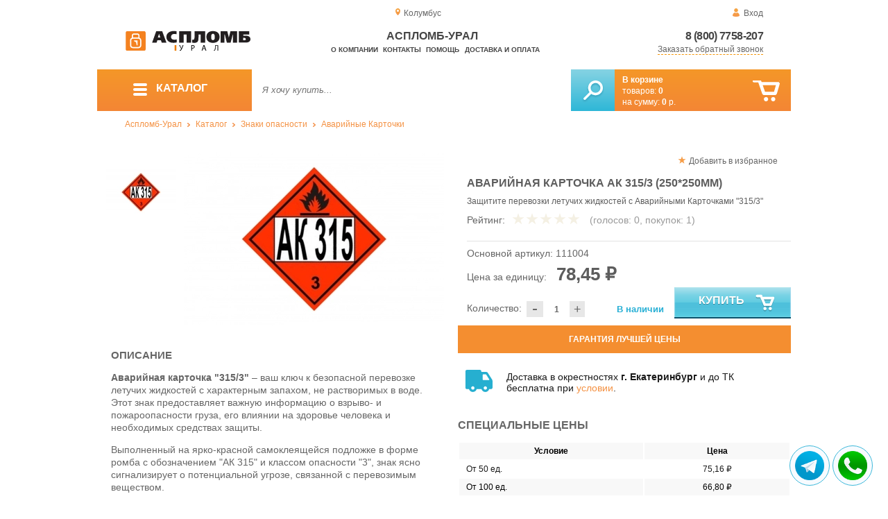

--- FILE ---
content_type: text/html; charset=UTF-8
request_url: https://plomb96.ru/emergency-card-ak-315-3-250-250mm
body_size: 13109
content:
<!DOCTYPE html>
<html lang="ru">
<head>
	<meta charset="utf-8">
	<title>Аспломб-Урал&trade; Аварийная Карточка АК 315/3 (250*250мм)</title>
	<meta name="keywords" content="знак опасности 315, аварийная карточка 315, аварийная карточка 3 класса, знаки опасности, знаки оон, знаки опасности для бензовозов, знаки опасности для цистерн , знаки опасности используемые на железной дороги, знаки опасных грузов, аварийные карточки, ак 305, ак 315, ак 328, ак 906 ">
	<meta name="description" content="Купить Аварийные Карточки третьего класса Опасности по низкой цене, доставка по г. Екатеринбургу, Челябинску и Перми, а также транспортной компанией, по всему УрФО. Тел.: 8 (800) 7758-207."> 
	<meta http-equiv="X-UA-Compatible" content="IE=edge">
	<meta name="viewport" content="width=device-width, initial-scale=1">
	<meta property="og:locale" content="ru_RU"/>
	<meta property="og:type" content="website"/>
	<meta property="og:title" content="Аспломб-Урал - Аварийная Карточка АК 315/3 (250*250мм)"/>
	<meta property="og:description" content="Купить Аварийные Карточки третьего класса Опасности по низкой цене, доставка по г. Екатеринбургу, Челябинску и Перми, а также транспортной компанией, по всему УрФО. Тел.: 8 (800) 7758-207."/>
	<meta property="og:url" content="//plomb96.ru/emergency-card-ak-315-3-250-250mm"/>
	<meta property="og:image" content="//plomb96.ru/images/1341/art-111004-danger-sign-ak-315-3-250-250mm-0.jpg"/>	
	<meta property="og:site_name" content="Аспломб-Урал"/>
	<link rel="shortcut icon" href="favicon.ico">
	
	<!--[if lt IE 9]><script src="js/html5shiv.min.js"></script><![endif]-->
	
<link type="text/css" href="css/style.css?1763691535" rel="stylesheet"/>
<link type="text/css" href="css/custom.css?1736918589" rel="stylesheet"/></head>
<body>
	<div id="wrapper">
<header>
                <div id="header_info">
                    <div class="row" id="header1">                   
                        <div id="region" >Колумбус</div>
                                                <div id="login">Вход</div>
                                            </div>
                    <div class="row" id="header2" itemscope itemtype="http://schema.org/Store">
                        <div id="logo"><a href="/"><img itemprop="logo" src="images/1/logo.svg"></a><meta itemprop="url" content="https://plomb96.ru"><meta itemprop="image" content="https://plomb96.ru/images/1/logo.png"></div>
                        <div id="contacts_top">
                            <div id="tel" itemprop="telephone"><a href="tel:8 (800) 7758-207">8 (800) 7758-207</a></div>
                                                        <meta itemprop="address" content="г. Екатеринбург, ул. Машинная 29б, оф. 419">
                            <div id="callback" class="callbacklink">Заказать обратный звонок</div>
                        </div>
                        <div id="top_menu">
													<div id="title" itemprop="name">Аспломб-Урал</div>
<a href="about">О компании</a><a href="contacts">Контакты</a><a href="help">Помощь</a><a href="delivery-and-payment">Доставка и оплата</a>                        </div>
                    </div>
                    <div id="header3">
                    	<div id="panel_top">
                    		<a id="panel_looked" href="looked"><span id="looked_mobile">0</span></a>
                    		<a id="panel_favorite" href="favorites"><span id="favorites_mobile">0</span></a>
                    		<a id="panel_cart" href="cart"><span id="cart_mobile">0</span></a>                    		
                    	</div>
                    </div>
                </div>                <div id="header_navigation">                		
                    <div id="navigationbar">
                        <a id="navigation" href="catalog">
                            <div id="menu_ico"><div class="menu_ico"></div><div class="menu_ico"></div><div class="menu_ico"></div></div>
                            <span>Каталог</span>
                        </a>
                        <div id="cart">
                        	<a href="/cart" id="cart_button"></a>
                        	<a href="/cart" id="cart_link">Перейти</a>
                          <div><b><a href="/cart">В корзине</a></b></div>
                          <div>товаров: <a href="/cart"><span id="goods_incart">0</span></a></div>
                          <div>на сумму: <a href="/cart"><span id="cart_cost">0</span> р.</a></div>                            
                        </div>
                        <div id="search">
                        	<form action="api.php" method="POST"  class="fastsearch">                               
                                <input type="text" id="search_string" name="query" placeholder="Я хочу купить..." value="" autocomplete="off"/>
                                <div class="search_advice_wrapper"></div>
                                <button name="show_results" id="search_button" type="submit"></button>
                          </form>
                        </div>
                        <div id="navigation_menu">
                        	<ul class="menu">
                        	<li><div class="menu_label"><a href="seals-and-filling-devices">Номерные пломбы</a></div>
				<ul><li><a href="plastic-seals">Пластиковые номерные индикаторные пломбы</a></li><li><a href="seals">Силовые пломбы</a></li><li><a href="rotary-seals">Роторные пломбы  и пломбы применяемые с проволокой</a></li><li><a href="sealing-wire">Пломбировочная проволока</a></li><li><a href="antimagnetic-seals">Антимагнитные пломбы</a></li><li><a href="filling-stickers">Индикаторные пломбы наклейки</a></li><li><a href="sealing-tape-indicator">Пломбировочная индикаторная лента</a></li><li><a href="seals-used-with-sealer">Пломбы применяемые с пломбиратором</a></li><li><a href="filling-devices">Опечатывающие устройства</a></li><li><a href="blocks">Блокираторы</a></li><li><a href="accounting-and-installation-journals">Журналы учёта и установки пломб</a></li></ul>
				</li><li><div class="menu_label"><a href="special-packages-and-bags">Специальные пакеты</a></div>
				<ul><li><a href="safe-packs">Сейф пакеты</a></li><li><a href="courier-packages">Курьер пакеты</a></li><li><a href="mail-packages">Почтовые пакеты</a></li><li><a href="postal-envelopes">Почтовые конверты</a>
				<ul><li><a href="format-229-324-mm">Формат C4, 229×324 мм</a></li><li><a href="format-162-229-mm">Формат C5, 162 × 229 мм</a></li><li><a href="format-114-162-mm">Формат C6, 114 × 162 мм</a></li><li><a href="format-114-229-mm">Формат C65, 114 × 229 мм</a></li><li><a href="format-220-110-mm">Формат DL, 220 × 110 мм</a></li></ul>
				</li><li><a href="icao-packages">Пакеты ИКАО</a></li><li><a href="packets-sd">Пакеты СД</a></li><li><a href="capacity">Ёмкости</a></li><li><a href="zip-packets">Зип-пакеты</a></li><li><a href="cash-in-bags">Инкассаторские сумки</a></li><li><a href="air-bubble-mailers">Пакеты из Воздушно пузырчатой плёнки</a></li><li><a href="packaging">Полипропиленовые мешки</a></li><li><a href="packaging-for-marketplaces">Упаковка для маркетплейсов</a></li></ul>
				</li><li><div class="menu_label"><a href="indicators">Индикаторы</a></div>
				<ul><li><a href="shock-indicators">Индикаторы удара</a></li><li><a href="tilt-indicators">Индикаторы наклона</a></li></ul>
				</li><li><div class="menu_label"><a href="control-bracelets">Контрольные браслеты</a></div>
				<ul><li><a href="paper-bracelets-thai">Бумажные браслеты Тайвек</a></li><li><a href="vinyl-bracelets">Виниловые браслеты</a></li></ul>
				</li><li><div class="menu_label"><a href="devices-for-storing-keys">Хранение ключей</a></div>
				<ul><li><a href="wallets-cases-for-keys">Ключницы, пенальницы, ящики для ключей</a></li><li><a href="cases-for-keys">Пеналы для ключей</a></li><li><a href="trinkets-and-key-rings">Брелоки и кольца для ключей</a></li></ul>
				</li><li><div class="menu_label"><a href="wax">Сургуч</a></div>
				<ul><li><a href="sealing-wax">Сургуч кусковой</a></li><li><a href="surguch-with-fittel">Сургучные свечи</a></li><li><a href="surguchnie-pechati">Сургучные печати</a></li></ul>
				</li><li><div class="menu_label"><a href="strips-ropes-threads-cords">Шпагаты, веревки, нити, шнуры.</a></div></li><li><div class="menu_label"><a href="instrument">Инструмент</a></div>
				<ul><li><a href="plombirators">Пломбираторы</a></li><li><a href="rope-cutters">Тросорезы</a></li><li><a href="bolttery">Болторезы</a></li><li><a href="stitching-machines">Мешкозашивочные машины</a></li></ul>
				</li><li><div class="menu_label"><a href="watermark">Скрытая маркировка</a></div></li><li><div class="menu_label"><a href="electronics-accounting-and-protection">Электроника учёта и защиты</a></div>
				<ul><li><a href="printers">Принтеры</a></li></ul>
				</li><li><div class="menu_label"><a href="capping-materials-for-barrels">Укупорочные материалы для бочек</a></div></li><li><div class="menu_label"><a href="danger-signs">Знаки опасности</a></div>
				<ul><li><a href="un-signs">Знаки ООН</a></li><li><a href="emergency-cards">Аварийные Карточки</a></li></ul>
				</li>                        	</ul>
                        </div>
                        <div id="cart_options">
                            <div id="favorites"><a href="favorites"><span>0</span> избранных товара</a></div>
                            <div id="looked"><a href="looked"><span>0</span> просмотренных товара</a></div>
                        </div>
                        <div class="clear"></div>
                    </div>
                    <div class="row " id="bread_crumbs">                    
                        <div><a href="/">Аспломб-Урал</a> <img src="img/svg/arrow_bc.svg"/> <a href="catalog">Каталог</a> <img src="img/svg/arrow_bc.svg"/> <a href="danger-signs">Знаки опасности</a> <img src="img/svg/arrow_bc.svg"/> <a href="emergency-cards">Аварийные Карточки</a></div>
                    </div>
                </div>
</header>
		<div id="container">
			<div id="content" itemscope itemtype="http://schema.org/Product">
					<div id="right_column">
						<div id="actions">
							<div id="to_favorites" onclick="updateFavorites(728);">Добавить в избранное</div>
						</div>					
						<div id="offer">
							<h1 itemprop="name">Аварийная Карточка АК 315/3 (250*250мм)</h1>
							<div id="destination">Защитите перевозки летучих жидкостей с Аварийными Карточками "315/3"</div>
							<div id="rate">
				
								<div class="rate_title">Рейтинг:</div>  
								<div class="rating" itemprop="aggregateRating" itemscope itemtype="http://schema.org/AggregateRating" rate="0_1341_20">
									<div class="rating_stars" title="0">
										<div class="rating_blank"></div>
										<div class="rating_hover"></div>
										<div class="rating_votes"></div>
									</div>
									<div class="votes">(голосов: <span itemprop="reviewCount">0</span><span itemprop="ratingValue" class="hide">0</span>, покупок: <span>1</span>)</div>
								</div>
							</div>
							
							<hr/>
									
							<div id="article">Основной артикул: <span>111004</span></div>
<span itemprop="offers" itemscope itemtype="http://schema.org/Offer">
							
							<div id="cost">Цена за единицу: <span>78,45 &#8381;</span><meta itemprop="price" content="78.45"><meta itemprop="priceCurrency" content="RUB"></div>
							<div id="amount"><div class="count"><div class="minus">-</div><div class="plus">+</div><input type="text" class="actual_count" id="count_728" value="1"/><input type="hidden" class="min_count" value="1"/><input type="hidden" class="step" value="1"/><input type="hidden" class="max_count" value="100000"/></div>Количество:</div>
<div class="exist">В наличии</div>
<link itemprop="availability" href="https://schema.org/InStock" />
<link itemprop="url" href="emergency-card-ak-315-3-250-250mm">
</span>	
							
							<button class="blue_button" id="cart[728]" onclick="updateCart(728,1);"><div class="to_cart"></div>Купить</button>
						</div>
					
		<div class="best_price">Гарантия лучшей цены</div>
		<div class="best_price_form">
			<form method="post" action="api.php" enctype="multipart/form-data">
				<input type="hidden" name="human">
				<fieldset>
					<label>Нашли дешевле? <b>Договоримся!</b>  Укажите <b>объем заказа</b> и узнайте размер вашей <b>скидки</b>.</label>
					<textarea name="message[text]" required="required"></textarea>
				</fieldset>				
				<fieldset>
					<label>Ваше Имя</label>
					<input type="text" name="message[fio]" placeholder="ФИО" required>
				</fieldset>
				<fieldset>
					<label>E-mail</label>
					<input type="text" name="message[email]" pattern="^.+@.+\..+$" placeholder="адрес@электронной.почты">
				</fieldset>
				<fieldset>
					<label>Телефон<span>*</span></label>
				<input type="text" name="message[phone]" required placeholder="+7 (xxx) xxx-xx-xx">
				</fieldset>
				<input type="hidden" name="message[url]" value="https://plomb96.ru/emergency-card-ak-315-3-250-250mm">				
				<fieldset>	                
					<button type="submit" name="send_message">Отправить</button>
				</fieldset>
			</form>
		</div>
	
<div id="variants" class="hide">
	<h2>Варианты</h2>
	</div><div id="additions">
<div class="delivery-price"><div>Доставка в окрестностях <b>г. Екатеринбург</b> и до ТК бесплатна при <a href="delivery-and-payment">условии</a>.</div></div>
</div>							
						<div id="prices">
							<h2>Специальные цены</h2>
							<table>
								<tr>
									<th>Условие</th>
									<th>Цена</th>
								</tr>
								<tr id="pid_3" class="special_cost show">
									<td>От 50 ед.	<span class="condition hide">50</span></td>
									<td>75,16 &#8381;</td>
								</tr>
								<tr id="pid_5" class="special_cost show">
									<td>От 100 ед.	<span class="condition hide">100</span></td>
									<td>66,80 &#8381;</td>
								</tr>
								<tr id="pid_9" class="special_cost show">
									<td>От 500 ед.	<span class="condition hide">500</span></td>
									<td>60,46 &#8381;</td>
								</tr>
							</table>
							<input type="hidden" id="base_cost" value="78,45"/>
							<input type="hidden" id="prices_id" value="0"/>
						</div>
						
						<div id="tags"><h2>Другие тэги</h2><ul class="tags_list"><li><a href="sale-from-11-03-2024" title="Обновление ассортимента от 11-03-2024">В продаже с 11-03-2024</a></li></ul></div>					</div>
					
					<div id="left_column">
						
						<div id="images">
							
							<div id="img">
	
	
                                <div class="goods_image slider_imgs"><a class="img_place" href="images/1341/art-111004-danger-sign-ak-315-3-250-250mm-0.jpg" itemprop="image" data-featherlight="image" title="Аварийная Карточка АК 315/3 (250*250мм)">
                              										<picture>
										 <source itemprop="image" type="image/webp" srcset="images/1341/550/art-111004-danger-sign-ak-315-3-250-250mm-0.jpg.webp" media="(min-width: 1500px)"/>
										 <source itemprop="image" type="image/webp" srcset="images/1341/375/art-111004-danger-sign-ak-315-3-250-250mm-0.jpg.webp" media="(max-width: 1499px)"/>										 										 
										 <img src="images/1341/375/art-111004-danger-sign-ak-315-3-250-250mm-0.jpg" alt="Аварийная Карточка АК 315/3 (250*250мм)" loading="eager" decoding="sync" fetchpriority="high" />
										</picture>
                               
                                </a></div>
                              	
							</div>
							<div id="img_slider">
                            	<button class="arrow_top"></button>
                            	<ul>
						                            	
                                	<li>
                              										<picture>
										 <source type="image/webp" srcset="images/1341/100/art-111004-danger-sign-ak-315-3-250-250mm-0.jpg.webp"/>										
										 <img itemprop="image" src="images/1341/100/art-111004-danger-sign-ak-315-3-250-250mm-0.jpg"/>
										</picture>
                                                              	</li>
                              </ul>
                            	<button class="arrow_bottom"></button>
							</div>
							
						</div>

					</div>


<div class="description_content" itemprop="description">
<div id="specification_item"><h2>Описание</h2><p><strong>Аварийная карточка "315/3"</strong> &ndash; ваш ключ к безопасной перевозке летучих жидкостей с характерным запахом, не растворимых в воде. Этот знак предоставляет важную информацию о взрыво- и пожароопасности груза, его влиянии на здоровье человека и необходимых средствах защиты.</p>
<p>Выполненный на ярко-красной самоклеящейся подложке в форме ромба с обозначением "АК 315" и классом опасности "3", знак ясно сигнализирует о потенциальной угрозе, связанной с перевозимым веществом.</p>
<p>В соответствии с ГОСТ 19433-88, наличие этого знака обязательно на каждом транспортном средстве, задействованном в транспортировке опасных материалов. Мы гарантируем качество каждого изделия и предлагаем удобный процесс заказа через наш сайт, с возможностью обращения за помощью через WhatsApp и Telegram.</p>
<p>Доставка знаков организована по Екатеринбургу, Челябинску, Перми и по всему Уральскому федеральному округу с помощью курьерской службы и транспортных компаний, обеспечивая оперативное получение заказов.</p>
<p>Внимание: <strong>Цены указаны без НДС для удобства ваших расчетов.</strong></p>
<p><em>Защитите себя и окружающую среду, выбрав Аварийные Карточки "315/3" для маркировки опасных грузов с "АСПЛОМБ-Урал".</em></p></div><div id="parameters_item"><h2>Характеристики</h2><table class="params"><tr><td>Ширина, мм</td><td>250</td></tr><tr><td>Общая длина, мм</td><td>250</td></tr><tr><td>Материал</td><td>Плёнка самоклеящаяся</td></tr><tr><td>Количество в 1 упаковке,  шт</td><td>500</td></tr></table></div><div id="reviews">
<h2>Отзывы</h2>
<i>Пока нет отзывов, поделитесь первым своим мнением.</i>
	<div id="add_review">Добавить отзыв</div>
	<div id="add_review_form">
		<form method="post" action="api.php" enctype="multipart/form-data">
			<input type="hidden" name="human">
			<input type="hidden" name="targets_id" value="1341">
			<textarea id="review" name="review"></textarea>			
			<button type="submit" name="post_review" id="post_review" onClick="return checkCount(this, 500, 5000);">Отправить</button>
			<span id="chars"></span>
		</form>
	</div>
</div>
</div>
					
<div class="clear"></div>
					
					
					<div id="related_goods">
					<h2>Вместе с этим товаром покупают</h2>
					<div class="carousel">
						<ul>
                            <li>
                            	<div class="carousel_item" itemscope itemtype="http://schema.org/Product">
                            	    <meta itemprop="name" content="Аварийная Карточка Вещество, опасное для окружающей среды (250*250мм)">
                                	<meta itemprop="image" content="images/1338/140/art-111001-danger-sign-0.jpg.webp">
                                	<meta itemprop="description" content="Аварийная Карточка — это критически важный знак, применяющийся для маркировки транспорта, перевозящего опасные вещества, оберегая окружающую среду и жизнь от потенциального вреда токсичных и ядовитых составов.">
                                	<meta itemprop="manufacturer" content="Аспломб">
                                	<meta itemprop="mpn" content="111001">  
                                	<meta itemprop="brand" content="Аспломб">
                                	<div itemprop="offers" itemscope itemtype="http://schema.org/Offer">
                                		<meta itemprop="price" content="60.46">
                                		<meta itemprop="priceCurrency" content="RUB">    
									    <link itemprop="availability" href="http://schema.org/InStock">
										<link itemprop="url" href="danger-sign">
                                	</div>                                	
                            		<div class="carousel_img"><a itemprop="url" href="danger-sign">
                              										<picture>
										 <source itemprop="image" type="image/webp" srcset="images/1338/140/art-111001-danger-sign-0.jpg.webp"/>
										 <img itemprop="image" src="images/1338/140/art-111001-danger-sign-0.jpg" alt="Аварийная Карточка Вещество, опасное для окружающей среды (250*250мм)"/>
										</picture>
                                                          		</a></div>
                            		<div class="carousel_cart"><span onclick="updateCart(725, 1);" class="to_cart">Купить</span><span class="small_cart"></span></div>                                    
                            		<div class="carousel_item_name"><a href="danger-sign">Аварийная Карточка "Вещество, опасное для окружающей среды" (250*250мм)</a></div>
                            		<div class="carousel_cost">60.46 &#8381;
                            		
                            		</div>  

                            	</div>
                            </li>                             <li>
                            	<div class="carousel_item" itemscope itemtype="http://schema.org/Product">
                            	    <meta itemprop="name" content="Аварийная Карточка Класс 3 (250*250мм)">
                                	<meta itemprop="image" content="images/1339/140/art-111002-danger-sign-third-class-0.jpg.webp">
                                	<meta itemprop="description" content="Обезопасьте перевозку легковоспламеняющихся грузов с Аварийными Карточками Класс 3.">
                                	<meta itemprop="manufacturer" content="Аспломб">
                                	<meta itemprop="mpn" content="111002">  
                                	<meta itemprop="brand" content="Аспломб">
                                	<div itemprop="offers" itemscope itemtype="http://schema.org/Offer">
                                		<meta itemprop="price" content="60.46">
                                		<meta itemprop="priceCurrency" content="RUB">    
									    <link itemprop="availability" href="http://schema.org/InStock">
										<link itemprop="url" href="danger-sign-third-class">
                                	</div>                                	
                            		<div class="carousel_img"><a itemprop="url" href="danger-sign-third-class">
                              										<picture>
										 <source itemprop="image" type="image/webp" srcset="images/1339/140/art-111002-danger-sign-third-class-0.jpg.webp"/>
										 <img itemprop="image" src="images/1339/140/art-111002-danger-sign-third-class-0.jpg" alt="Аварийная Карточка Класс 3 (250*250мм)"/>
										</picture>
                                                          		</a></div>
                            		<div class="carousel_cart"><span onclick="updateCart(726, 1);" class="to_cart">Купить</span><span class="small_cart"></span></div>                                    
                            		<div class="carousel_item_name"><a href="danger-sign-third-class">Аварийная Карточка "Класс 3" (250*250мм)</a></div>
                            		<div class="carousel_cost">60.46 &#8381;
                            		
                            		</div>  

                            	</div>
                            </li>                             <li>
                            	<div class="carousel_item" itemscope itemtype="http://schema.org/Product">
                            	    <meta itemprop="name" content="Аварийная Карточка АК 305/3 (250*250мм)">
                                	<meta itemprop="image" content="images/1340/140/art-111003-danger-sign-ak-305-3-250-250mm-0.jpg.webp">
                                	<meta itemprop="description" content="Обеспечьте безопасность перевозок опасных грузов с Аварийными Карточками 305/3.">
                                	<meta itemprop="manufacturer" content="Аспломб">
                                	<meta itemprop="mpn" content="111003">  
                                	<meta itemprop="brand" content="Аспломб">
                                	<div itemprop="offers" itemscope itemtype="http://schema.org/Offer">
                                		<meta itemprop="price" content="60.46">
                                		<meta itemprop="priceCurrency" content="RUB">    
									    <link itemprop="availability" href="http://schema.org/InStock">
										<link itemprop="url" href="danger-sign-ak-305-3-250-250mm">
                                	</div>                                	
                            		<div class="carousel_img"><a itemprop="url" href="danger-sign-ak-305-3-250-250mm">
                              										<picture>
										 <source itemprop="image" type="image/webp" srcset="images/1340/140/art-111003-danger-sign-ak-305-3-250-250mm-0.jpg.webp"/>
										 <img itemprop="image" src="images/1340/140/art-111003-danger-sign-ak-305-3-250-250mm-0.jpg" alt="Аварийная Карточка АК 305/3 (250*250мм)"/>
										</picture>
                                                          		</a></div>
                            		<div class="carousel_cart"><span onclick="updateCart(727, 1);" class="to_cart">Купить</span><span class="small_cart"></span></div>                                    
                            		<div class="carousel_item_name"><a href="danger-sign-ak-305-3-250-250mm">Аварийная Карточка АК 305/3 (250*250мм)</a></div>
                            		<div class="carousel_cost">60.46 &#8381;
                            		
                            		</div>  

                            	</div>
                            </li>                             <li>
                            	<div class="carousel_item" itemscope itemtype="http://schema.org/Product">
                            	    <meta itemprop="name" content="Аварийная Карточка АК 328/3 (250*250мм)">
                                	<meta itemprop="image" content="images/1342/140/art-111005-danger-sign-ak-328-3-250-250mm-0.jpg.webp">
                                	<meta itemprop="description" content="Обеспечьте безопасность перевозки растворов и красок с Аварийными Карточками 328/3 от АСПЛОМБ-Урал.">
                                	<meta itemprop="manufacturer" content="Аспломб">
                                	<meta itemprop="mpn" content="111005">  
                                	<meta itemprop="brand" content="Аспломб">
                                	<div itemprop="offers" itemscope itemtype="http://schema.org/Offer">
                                		<meta itemprop="price" content="60.46">
                                		<meta itemprop="priceCurrency" content="RUB">    
									    <link itemprop="availability" href="http://schema.org/InStock">
										<link itemprop="url" href="emergency-card-ak-328-3-250-250mm">
                                	</div>                                	
                            		<div class="carousel_img"><a itemprop="url" href="emergency-card-ak-328-3-250-250mm">
                              										<picture>
										 <source itemprop="image" type="image/webp" srcset="images/1342/140/art-111005-danger-sign-ak-328-3-250-250mm-0.jpg.webp"/>
										 <img itemprop="image" src="images/1342/140/art-111005-danger-sign-ak-328-3-250-250mm-0.jpg" alt="Аварийная Карточка АК 328/3 (250*250мм)"/>
										</picture>
                                                          		</a></div>
                            		<div class="carousel_cart"><span onclick="updateCart(729, 1);" class="to_cart">Купить</span><span class="small_cart"></span></div>                                    
                            		<div class="carousel_item_name"><a href="emergency-card-ak-328-3-250-250mm">Аварийная Карточка АК 328/3 (250*250мм)</a></div>
                            		<div class="carousel_cost">60.46 &#8381;
                            		
                            		</div>  

                            	</div>
                            </li>                             <li>
                            	<div class="carousel_item" itemscope itemtype="http://schema.org/Product">
                            	    <meta itemprop="name" content="Болторез БР-600">
                                	<meta itemprop="image" content="images/329/140/BR_600.jpg.webp">
                                	<meta itemprop="description" content="Используется для снятия контейнерных пломб, резки арматуры и болтов.">
                                	<meta itemprop="manufacturer" content="Квт">
                                	<meta itemprop="mpn" content="090301">  
                                	<meta itemprop="brand" content="Квт">
                                	<div itemprop="offers" itemscope itemtype="http://schema.org/Offer">
                                		<meta itemprop="price" content="2199">
                                		<meta itemprop="priceCurrency" content="RUB">    
									    <link itemprop="availability" href="http://schema.org/InStock">
										<link itemprop="url" href="bolts-cutterBR600">
                                	</div>                                	
                            		<div class="carousel_img"><a itemprop="url" href="bolts-cutterBR600">
                              										<picture>
										 <source itemprop="image" type="image/webp" srcset="images/329/140/BR_600.jpg.webp"/>
										 <img itemprop="image" src="images/329/140/BR_600.jpg" alt="Болторез БР-600"/>
										</picture>
                                                          		</a></div>
                            		<div class="carousel_cart"><span onclick="updateCart(269, 1);" class="to_cart">Купить</span><span class="small_cart"></span></div>                                    
                            		<div class="carousel_item_name"><a href="bolts-cutterBR600">Болторез БР-600</a></div>
                            		<div class="carousel_cost">2 199 &#8381;
                            		
                            		</div>  

                            	</div>
                            </li>                             <li>
                            	<div class="carousel_item" itemscope itemtype="http://schema.org/Product">
                            	    <meta itemprop="name" content="Нитки мешкозашивочные, белые, 180 текс, бобина 1000 м">
                                	<meta itemprop="image" content="images/907/140/art-100203-nitki-meshkozashivochnie.jpg.webp">
                                	<meta itemprop="description" content="Мешкозашивочные нити находят широкое применение среди направлений логистики, аграрного хозяйства, текстильного производства и  при пересылке тендерной документации.">
                                	<meta itemprop="manufacturer" content="АСПЛОМБ-Урал">
                                	<meta itemprop="mpn" content="100203">  
                                	<meta itemprop="brand" content="АСПЛОМБ-Урал">
                                	<div itemprop="offers" itemscope itemtype="http://schema.org/Offer">
                                		<meta itemprop="price" content="158">
                                		<meta itemprop="priceCurrency" content="RUB">    
									    <link itemprop="availability" href="http://schema.org/InStock">
										<link itemprop="url" href="threads-of-sinking-white-180">
                                	</div>                                	
                            		<div class="carousel_img"><a itemprop="url" href="threads-of-sinking-white-180">
                              										<picture>
										 <source itemprop="image" type="image/webp" srcset="images/907/140/art-100203-nitki-meshkozashivochnie.jpg.webp"/>
										 <img itemprop="image" src="images/907/140/art-100203-nitki-meshkozashivochnie.jpg" alt="Нитки мешкозашивочные, белые, 180 текс, бобина 1000 м"/>
										</picture>
                                                          		</a></div>
                            		<div class="carousel_cart"><span onclick="updateCart(591, 1);" class="to_cart">Купить</span><span class="small_cart"></span></div>                                    
                            		<div class="carousel_item_name"><a href="threads-of-sinking-white-180">Нитки мешкозашивочные, белые, 180 текс, бобина 1000 м</a></div>
                            		<div class="carousel_cost">158.00 &#8381;
                            		
                            		</div>  

                            	</div>
                            </li>                             <li>
                            	<div class="carousel_item" itemscope itemtype="http://schema.org/Product">
                            	    <meta itemprop="name" content="Шпагат джутовый, банковский, 1,8мм, (бухта 1,1кг.)">
                                	<meta itemprop="image" content="images/55/140/shpagat-djutovyiy-bankovskiy-18.jpg.webp">
                                	<meta itemprop="description" content="Шпагат банковский используется для опечатывания объектов с ограниченным доступом, драгоценных изделий, наличных средств, предметов антиквариата и иного имущества доступ к которому необходимо контролировать.">
                                	<meta itemprop="manufacturer" content="АСПЛОМБ-Урал">
                                	<meta itemprop="mpn" content="100101">  
                                	<meta itemprop="brand" content="АСПЛОМБ-Урал">
                                	<div itemprop="offers" itemscope itemtype="http://schema.org/Offer">
                                		<meta itemprop="price" content="992">
                                		<meta itemprop="priceCurrency" content="RUB">    
									    <link itemprop="availability" href="http://schema.org/InStock">
										<link itemprop="url" href="jute_twine_bank">
                                	</div>                                	
                            		<div class="carousel_img"><a itemprop="url" href="jute_twine_bank">
                              										<picture>
										 <source itemprop="image" type="image/webp" srcset="images/55/140/shpagat-djutovyiy-bankovskiy-18.jpg.webp"/>
										 <img itemprop="image" src="images/55/140/shpagat-djutovyiy-bankovskiy-18.jpg" alt="Шпагат джутовый, банковский, 1,8мм, (бухта 1,1кг.)"/>
										</picture>
                                                          		</a></div>
                            		<div class="carousel_cart"><span onclick="updateCart(30, 1);" class="to_cart">Купить</span><span class="small_cart"></span></div>                                    
                            		<div class="carousel_item_name"><a href="jute_twine_bank">Шпагат джутовый, банковский, 1,8мм, (бухта 1,1кг.)</a></div>
                            		<div class="carousel_cost">992.00 &#8381;
                            		
                            		</div>  

                            	</div>
                            </li>                             <li>
                            	<div class="carousel_item" itemscope itemtype="http://schema.org/Product">
                            	    <meta itemprop="name" content="Шпагат полиэстеровый сеновязальный ТЭКС 2200 (бухта 6кг.)">
                                	<meta itemprop="image" content="images/465/140/shpagat-poliesterovii1.jpg.webp">
                                	<meta itemprop="description" content="Используется для упаковки, увязывания и сшивания, Бобина цилиндрической формы служит несущим каркасом для обеспечения надлежащих условий хранения и эксплуатации, вес бобины равен 5 кг, при этом вместительность бобины составляет 2250 м шпагата.">
                                	<meta itemprop="manufacturer" content="АСПЛОМБ-Урал">
                                	<meta itemprop="mpn" content="100103">  
                                	<meta itemprop="brand" content="АСПЛОМБ-Урал">
                                	<div itemprop="offers" itemscope itemtype="http://schema.org/Offer">
                                		<meta itemprop="price" content="2068">
                                		<meta itemprop="priceCurrency" content="RUB">    
									    <link itemprop="availability" href="http://schema.org/InStock">
										<link itemprop="url" href="twine-polyester-hay">
                                	</div>                                	
                            		<div class="carousel_img"><a itemprop="url" href="twine-polyester-hay">
                              										<picture>
										 <source itemprop="image" type="image/webp" srcset="images/465/140/shpagat-poliesterovii1.jpg.webp"/>
										 <img itemprop="image" src="images/465/140/shpagat-poliesterovii1.jpg" alt="Шпагат полиэстеровый сеновязальный ТЭКС 2200 (бухта 6кг.)"/>
										</picture>
                                                          		</a></div>
                            		<div class="carousel_cart"><span onclick="updateCart(349, 1);" class="to_cart">Купить</span><span class="small_cart"></span></div>                                    
                            		<div class="carousel_item_name"><a href="twine-polyester-hay">Шпагат полиэстеровый сеновязальный ТЭКС 2200 (бухта 6кг.)</a></div>
                            		<div class="carousel_cost">2 068 &#8381;
                            		
                            		</div>  

                            	</div>
                            </li> 						</ul>
						<button class="arrow_left"></button>
						<button class="arrow_right"></button>
					</div>					</div>
	
					<div id="similar_goods">
					<h2>Похожие товары</h2>
					<div class="carousel">
						<ul>
                            <li>
                            	<div class="carousel_item" itemscope itemtype="http://schema.org/Product">
                            	    <meta itemprop="name" content="Аварийная Карточка Вещество, опасное для окружающей среды (250*250мм)">
                                	<meta itemprop="image" content="images/1338/140/art-111001-danger-sign-0.jpg.webp">
                                	<meta itemprop="description" content="Аварийная Карточка — это критически важный знак, применяющийся для маркировки транспорта, перевозящего опасные вещества, оберегая окружающую среду и жизнь от потенциального вреда токсичных и ядовитых составов.">
                                	<meta itemprop="manufacturer" content="Аспломб">
                                	<meta itemprop="mpn" content="111001">  
                                	<meta itemprop="brand" content="Аспломб">
                                	<div itemprop="offers" itemscope itemtype="http://schema.org/Offer">
                                		<meta itemprop="price" content="60.46">
                                		<meta itemprop="priceCurrency" content="RUB">    
									    <link itemprop="availability" href="http://schema.org/InStock">
										<link itemprop="url" href="danger-sign">
                                	</div>                                	
                            		<div class="carousel_img"><a itemprop="url" href="danger-sign">
                              										<picture>
										 <source itemprop="image" type="image/webp" srcset="images/1338/140/art-111001-danger-sign-0.jpg.webp"/>
										 <img itemprop="image" src="images/1338/140/art-111001-danger-sign-0.jpg" alt="Аварийная Карточка Вещество, опасное для окружающей среды (250*250мм)"/>
										</picture>
                                                          		</a></div>
                            		<div class="carousel_cart"><span onclick="updateCart(725, 1);" class="to_cart">Купить</span><span class="small_cart"></span></div>                                    
                            		<div class="carousel_item_name"><a href="danger-sign">Аварийная Карточка "Вещество, опасное для окружающей среды" (250*250мм)</a></div>
                            		<div class="carousel_cost">60.46 &#8381;
                            		
                            		</div>  

                            	</div>
                            </li>                             <li>
                            	<div class="carousel_item" itemscope itemtype="http://schema.org/Product">
                            	    <meta itemprop="name" content="Аварийная Карточка Класс 3 (250*250мм)">
                                	<meta itemprop="image" content="images/1339/140/art-111002-danger-sign-third-class-0.jpg.webp">
                                	<meta itemprop="description" content="Обезопасьте перевозку легковоспламеняющихся грузов с Аварийными Карточками Класс 3.">
                                	<meta itemprop="manufacturer" content="Аспломб">
                                	<meta itemprop="mpn" content="111002">  
                                	<meta itemprop="brand" content="Аспломб">
                                	<div itemprop="offers" itemscope itemtype="http://schema.org/Offer">
                                		<meta itemprop="price" content="60.46">
                                		<meta itemprop="priceCurrency" content="RUB">    
									    <link itemprop="availability" href="http://schema.org/InStock">
										<link itemprop="url" href="danger-sign-third-class">
                                	</div>                                	
                            		<div class="carousel_img"><a itemprop="url" href="danger-sign-third-class">
                              										<picture>
										 <source itemprop="image" type="image/webp" srcset="images/1339/140/art-111002-danger-sign-third-class-0.jpg.webp"/>
										 <img itemprop="image" src="images/1339/140/art-111002-danger-sign-third-class-0.jpg" alt="Аварийная Карточка Класс 3 (250*250мм)"/>
										</picture>
                                                          		</a></div>
                            		<div class="carousel_cart"><span onclick="updateCart(726, 1);" class="to_cart">Купить</span><span class="small_cart"></span></div>                                    
                            		<div class="carousel_item_name"><a href="danger-sign-third-class">Аварийная Карточка "Класс 3" (250*250мм)</a></div>
                            		<div class="carousel_cost">60.46 &#8381;
                            		
                            		</div>  

                            	</div>
                            </li>                             <li>
                            	<div class="carousel_item" itemscope itemtype="http://schema.org/Product">
                            	    <meta itemprop="name" content="Аварийная Карточка АК 305/3 (250*250мм)">
                                	<meta itemprop="image" content="images/1340/140/art-111003-danger-sign-ak-305-3-250-250mm-0.jpg.webp">
                                	<meta itemprop="description" content="Обеспечьте безопасность перевозок опасных грузов с Аварийными Карточками 305/3.">
                                	<meta itemprop="manufacturer" content="Аспломб">
                                	<meta itemprop="mpn" content="111003">  
                                	<meta itemprop="brand" content="Аспломб">
                                	<div itemprop="offers" itemscope itemtype="http://schema.org/Offer">
                                		<meta itemprop="price" content="60.46">
                                		<meta itemprop="priceCurrency" content="RUB">    
									    <link itemprop="availability" href="http://schema.org/InStock">
										<link itemprop="url" href="danger-sign-ak-305-3-250-250mm">
                                	</div>                                	
                            		<div class="carousel_img"><a itemprop="url" href="danger-sign-ak-305-3-250-250mm">
                              										<picture>
										 <source itemprop="image" type="image/webp" srcset="images/1340/140/art-111003-danger-sign-ak-305-3-250-250mm-0.jpg.webp"/>
										 <img itemprop="image" src="images/1340/140/art-111003-danger-sign-ak-305-3-250-250mm-0.jpg" alt="Аварийная Карточка АК 305/3 (250*250мм)"/>
										</picture>
                                                          		</a></div>
                            		<div class="carousel_cart"><span onclick="updateCart(727, 1);" class="to_cart">Купить</span><span class="small_cart"></span></div>                                    
                            		<div class="carousel_item_name"><a href="danger-sign-ak-305-3-250-250mm">Аварийная Карточка АК 305/3 (250*250мм)</a></div>
                            		<div class="carousel_cost">60.46 &#8381;
                            		
                            		</div>  

                            	</div>
                            </li>                             <li>
                            	<div class="carousel_item" itemscope itemtype="http://schema.org/Product">
                            	    <meta itemprop="name" content="Аварийная Карточка АК 328/3 (250*250мм)">
                                	<meta itemprop="image" content="images/1342/140/art-111005-danger-sign-ak-328-3-250-250mm-0.jpg.webp">
                                	<meta itemprop="description" content="Обеспечьте безопасность перевозки растворов и красок с Аварийными Карточками 328/3 от АСПЛОМБ-Урал.">
                                	<meta itemprop="manufacturer" content="Аспломб">
                                	<meta itemprop="mpn" content="111005">  
                                	<meta itemprop="brand" content="Аспломб">
                                	<div itemprop="offers" itemscope itemtype="http://schema.org/Offer">
                                		<meta itemprop="price" content="60.46">
                                		<meta itemprop="priceCurrency" content="RUB">    
									    <link itemprop="availability" href="http://schema.org/InStock">
										<link itemprop="url" href="emergency-card-ak-328-3-250-250mm">
                                	</div>                                	
                            		<div class="carousel_img"><a itemprop="url" href="emergency-card-ak-328-3-250-250mm">
                              										<picture>
										 <source itemprop="image" type="image/webp" srcset="images/1342/140/art-111005-danger-sign-ak-328-3-250-250mm-0.jpg.webp"/>
										 <img itemprop="image" src="images/1342/140/art-111005-danger-sign-ak-328-3-250-250mm-0.jpg" alt="Аварийная Карточка АК 328/3 (250*250мм)"/>
										</picture>
                                                          		</a></div>
                            		<div class="carousel_cart"><span onclick="updateCart(729, 1);" class="to_cart">Купить</span><span class="small_cart"></span></div>                                    
                            		<div class="carousel_item_name"><a href="emergency-card-ak-328-3-250-250mm">Аварийная Карточка АК 328/3 (250*250мм)</a></div>
                            		<div class="carousel_cost">60.46 &#8381;
                            		
                            		</div>  

                            	</div>
                            </li>                             <li>
                            	<div class="carousel_item" itemscope itemtype="http://schema.org/Product">
                            	    <meta itemprop="name" content="Аварийная Карточка АК 906/9 (250*250мм)">
                                	<meta itemprop="image" content="images/1343/140/art-111006-danger-sign-ak-906-9-250-250mm-0.jpg.webp">
                                	<meta itemprop="description" content="Маркируйте опасные грузы с Аварийными Карточками 906/9 от АСПЛОМБ-Урал для безопасности и соответствия стандартам.">
                                	<meta itemprop="manufacturer" content="Аспломб">
                                	<meta itemprop="mpn" content="111006">  
                                	<meta itemprop="brand" content="Аспломб">
                                	<div itemprop="offers" itemscope itemtype="http://schema.org/Offer">
                                		<meta itemprop="price" content="60.46">
                                		<meta itemprop="priceCurrency" content="RUB">    
									    <link itemprop="availability" href="http://schema.org/InStock">
										<link itemprop="url" href="danger-sign-ak-906-9-250-250mm">
                                	</div>                                	
                            		<div class="carousel_img"><a itemprop="url" href="danger-sign-ak-906-9-250-250mm">
                              										<picture>
										 <source itemprop="image" type="image/webp" srcset="images/1343/140/art-111006-danger-sign-ak-906-9-250-250mm-0.jpg.webp"/>
										 <img itemprop="image" src="images/1343/140/art-111006-danger-sign-ak-906-9-250-250mm-0.jpg" alt="Аварийная Карточка АК 906/9 (250*250мм)"/>
										</picture>
                                                          		</a></div>
                            		<div class="carousel_cart"><span onclick="updateCart(730, 1);" class="to_cart">Купить</span><span class="small_cart"></span></div>                                    
                            		<div class="carousel_item_name"><a href="danger-sign-ak-906-9-250-250mm">Аварийная Карточка АК 906/9 (250*250мм)</a></div>
                            		<div class="carousel_cost">60.46 &#8381;
                            		
                            		</div>  

                            	</div>
                            </li> 						</ul>
						<button class="arrow_left"></button>
						<button class="arrow_right"></button>
					</div>					</div>
			</div>
		</div>
			<footer>
				<div id="footer_content">
					<div class="row" id="footer_contacts">						
						<div id="footer_mail"><a href="mailto:info@plombaural.ru">info@plombaural.ru</a></div>
						<div id="footer_phone"><a href="tel:8 (800) 7758-207">8 (800) 7758-207</a></div>
						<div id="footer_social">
            	<a href="//vk.com/aceplombural" target="_blank"><img src="img/svg/vk.svg"/></a> 
            	<a href="//t.me/aceplomb_ural" target="_blank"><img src="img/svg/telega.svg"/></a> 
            	 
            	<a href="//youtube.com/channel/UCZvk3aVx8TFJJ10XVAJOtBg" target="_blank"><img src="img/svg/yt.svg"/></a> 
            	<a href="//instagram.com/plombaural/" target="_blank"><img src="img/svg/ig.svg"/></a>            	
          	</div>
          	
          	<div class="clear"></div>
					</div>
					<div class="row" id="footer_info">
                        <div id="footer_locations">
                        	<div>
	                        	<h3><a href="//plomba66.ru">Урал</a></h3>
	                            <ul>                                
	                                <li><a href="//plomba96.ru">Екатеринбург</a></li>
	                                <li><a href="//aceplomb74.ru">Челябинск</a></li>
	                                <li><a href="//aceplomb59.ru">Пермь</a></li>	                           
	                                <li><a href="//aceplomb02.ru">Уфа</a></li>	                               
	                                <li><a href="//aceplomb72.ru">Тюмень</a></li>
	                                <li><a href="//aceplomb45.ru">Курган</a></li>
	                                <li><a href="//aceplomb89.ru">Салехард</a></li>
	                                <li><a href="//aceplomb86.ru">Ханты-Мансийск</a></li>
	                               
	                            </ul>
                            </div>
                            <div>
	                            <h3><a href="//aplomba.ru">Сибирь</a></h3>
	                            <ul>
	                                <li><a href="//aplomba.ru">Новосибирск</a></li>
	                                <li><a href="//aceplomb24.ru">Красноярск</a></li>
	                                <li><a href="//aceplomb42.ru">Кемерово</a></li>
	                                <li><a href="//aceplomb70.ru">Томск</a></li>
	                            </ul>
                            </div>
                            <div>
	                            <h3><a href="//aceplomb-baikal.ru">Байкал</a></h3>
	                            <ul>  
	                                <li><a href="//aceplomb38.ru">Иркутск</a></li>
	                                <li><a href="//aceplomb75.ru">Чита</a></li>                                
	                                <li><a href="//aceplomb03.ru">Улан-Удэ</a></li>
	                            </ul>
                            </div>
                            <div>
	                            <h3><a href="//superplomba.ru">Восток</a></h3>
	                            <ul>  
	                                <li><a href="//aceplomb25.ru">Владивосток</a></li>
	                                <li><a href="//aceplomb27.ru">Хабаровск</a></li>                                
	                                <li><a href="//aceplomb14.ru">Якутск</a></li>
	                                <li><a href="//aceplomb28.ru">Благовещенск</a></li>                                
	                                <li><a href="//aceplomb65.ru">Южно-Сахалинск</a></li>                                
	                            </ul>
                            </div>
                        </div>
						<div id="footer_catalog">
                        	<h3>КАТАЛОГ</h3>
                            <ul>
<li><a href="seals-and-filling-devices">Номерные пломбы</a></li><li><a href="special-packages-and-bags">Специальные пакеты</a></li><li><a href="indicators">Индикаторы</a></li><li><a href="control-bracelets">Контрольные браслеты</a></li><li><a href="devices-for-storing-keys">Хранение ключей</a></li><li><a href="wax">Сургуч</a></li><li><a href="strips-ropes-threads-cords">Шпагаты, веревки, нити, шнуры.</a></li><li><a href="instrument">Инструмент</a></li><li><a href="watermark">Скрытая маркировка</a></li><li><a href="electronics-accounting-and-protection">Электроника учёта и защиты</a></li><li><a href="capping-materials-for-barrels">Укупорочные материалы для бочек</a></li><li><a href="danger-signs">Знаки опасности</a></li>                            </ul>
                        </div>
                        <div>
                        	<h3>ИНФОРМАЦИЯ</h3>
                            <ul>
                                <li><a href="about">О продавце</a></li>
                                <li><a href="contacts">Контакты</a></li>
                                <li><a href="delivery-and-payment">Доставка и Оплата</a></li>
                                <li><a href="rules">Правила торговли</a></li>
                                <li><a href="privacy-policy">Политика</a></li>                                
                                <li><a href="help">Помощь</a></li>
                                <li><a href="articles">Статьи</a></li>                                
                            </ul>
                        </div>                        

                        <div id="footer_maps">
                        	<h3>КАРТА САЙТА</h3>
                            <ul>
                                <li><a href="map.html">html-карта</a></li>
                                <li><a href="sitemap.xml">xml-карта</a></li>
                                <li><a href="market.xml">yml-прайс</a></li>
                            </ul>
                        </div>
						<div id="footer_offices">
                       		<h3>КОНТАКТЫ</h3>
                            <ul>
                            	<li>
                            	<p>Центральный склад</p><li>г.Екатеринбург, ул. Луганская, 59к1Б</i>                                <p>Центральный офис</p>                                
                                Адрес: <i>г. Екатеринбург, ул. Машинная 29б, оф. 419</i><br>
                                Телефон: <i>8 (800) 7758-207</i><br>
                                E-mail: <i>info@plombaural.ru</i><br>
                                Часы работы:<br>
        Пн - Чт:  <i>10:00 - 18:00</i><br />
        Пятница: <i>10:00 - 17:00</i><br />
        Сб, Вc - <i>выходной</i>                                 
                                </li>
                                <li><a class="callbacklink">Отправить сообщение</a></li>
							</ul>	
              </div>                        
                        <div class="clear"></div>
					</div>			
				</div>
				<div class="row">
					<div id="footer_bottom">
						<div id="footer_logo"></div>
						<div id="totop"><img src="img/svg/totop.svg"/></div>                        
                        <div id="copyrights">&copy; 2017-2026 Аспломб-Урал</div>
                        <div class="clear"></div>
					</div>
				</div>
			</footer><!-- /#footer --> 
    </div>
		<div id="region_form">
			<form method="post" action="api.php" enctype="multipart/form-data">
				<fieldset class="fastsearch">
					<label for="city_search">Город покупки</label>
					<input type="text" class="geotarget fastlist" id="city_search" name="city_search" placeholder="Введите несколько первых букв">
					<div class="search_advice_wrapper compact"></div>
				</fieldset>
			</form>
			<div class="city_search"></div>
		</div>    
		<div id="callback_form">
			<form method="post" action="api.php" enctype="multipart/form-data">
				<input type="hidden" name="human">
				<fieldset>
					<label for="message[fio]">Имя</label>
					<input type="text" id="message[fio]" name="message[fio]" placeholder="ФИО" autocomplete="off">
				</fieldset>
				<fieldset>
					<label for="message[email]">E-mail</label>
					<input type="text" id="message[email]" name="message[email]" required="" pattern="^.+@.+\..+$" placeholder="адрес@электронной.почты">
				</fieldset>
				<fieldset>
					<label for="message[phone]">Телефон <span>*</span></label>
					<input type="text" id="message[phone]" name="message[phone]" required=""  placeholder="+7 (xxx) xxx-xx-xx">
				</fieldset>
				<fieldset>
					<label for="message[text]">Сообщение</label>
					<textarea id="message[text]" name="message[text]">Позвоните мне как можно скорей</textarea>
				</fieldset>
				<input type="hidden" name="message[url]" value="https://plomb96.ru/emergency-card-ak-315-3-250-250mm">				
				<fieldset>	                
					<button type="submit" name="send_message" id="send_message">Отправить</button>
					<div><input type="checkbox" name="message[accept]" id="message_checkbox" >Даю <a href="terms-of-use" target="_blank">согласие на обработку данных</a></div>
				</fieldset>
			</form>
		</div>		<div id="login_form">
			<div class="form">
				<fieldset id="login_name">
					<label for="login[name]">Логин</label>
					<input type="text" id="login[name]" pattern="^@[A-Za-z0-9_-]{1,30}$"  placeholder="login">
				</fieldset>
				<fieldset id="login_password" >
					<label for="login[password]">Пароль</label>
					<input type="password" id="login[password]" pattern="^@[A-Za-z0-9\D]{8,30}$" placeholder="password">
				</fieldset>
				<fieldset id="login_email" style="display:none;">
					<label for="login[email]">Email</label>
					<input type="text" id="login[email]" pattern="^([A-Za-z0-9_\-.]+\.)*[A-Za-z0-9_\-.]+@[A-Za-z0-9_-]+(\.[A-Za-z0-9_-]+)*\.[A-Za-z]{2,6}$" placeholder="адрес@вашей.почты">
				</fieldset>				
				<fieldset>	                
					<button id="login_send" >Войти</button>
				</fieldset>
			</div>	
			<div class="notice"></div>
			<div class="actions"><a id="email_form">Напомнить пароль</a> <a id="reg_form">Создать аккаунт</a> <a id="auth_form">Повторить ввод</a></div>	
		</div>
 <div class="messengers">
<a title="Telegram: +7 (902) 409-47-58" href="tg://resolve?domain=aceplomb" target="_blank"><img src="img/tg.png" alt="Telegram: +7 (902) 409-47-58"></a><a title="WhatsApp: +7 (902) 409-47-58" href="https://api.whatsapp.com/send?phone=79024094758" target="_blank"><img src="img/wa.png" alt="WhatsApp: +7 (902) 409-47-58"></a></div>
<div id="css">
<link type="text/css" href="js/slick/slick.css?1762886781" rel="stylesheet"/>
<link type="text/css" href="js/featherlight/featherlight.min.css?1542123815" rel="stylesheet"/>
<link type="text/css" href="css/jquery.toastmessage.css?1542123808" rel="stylesheet"/>	</div>
<div id="js">
<script type="text/javascript" src="js/jquery.min.js?1762886382"></script>
<script type="text/javascript" src="js/js.js?1765199163"></script>
<script type="text/javascript" src="js/ajax.js?1762195975"></script>
<script type="text/javascript" src="js/jquery-ui.min.js?1762886387"></script>
<script type="text/javascript" src="js/jquery.ui.touch-punch.js?1692205070"></script>
<script type="text/javascript" src="js/slick/slick.min.js?1762886781"></script>
<script type="text/javascript" src="js/jquery.toastmessage.js?1542123816"></script>
<script type="text/javascript" src="js/search.js?1542123816"></script>
<script type="text/javascript" src="js/featherlight/featherlight.min.js?1542123816"></script></div>
<script id='notice'>
	if(typeof shown=='undefined')var shown=0;
	$('html').on('click','body',function(){
		if(!shown){
			$().toastmessage('showToast',{text:'<span class="terms-of-use">Действия сохраняются в cookie. Используя сайт вы выражаете <a href="terms-of-use" target="_blank">согласие на обработку данных</a>.<div class="accept">Согласен</div><div class="not-accept">Не согласен</div></span>',sticky:true,position:'bottom-right',type:'notice'});
			$('script#notice').remove();
			shown=1;
		}
	});
	$('html').on('click','.toast-item-close,.accept',function(){
		var date = new Date(new Date().getTime() + 126144000000);
		document.cookie = 'terms=accepted;expires='+date.toUTCString()+';path=/;domain=.plomb96.ru;';
	});
	$('html').on('click','.not-accept,.accept',function(){
		var obj=$('.toast-item-wrapper');
		obj.animate({opacity: '0'}, 600, function(){obj.parent().remove();});
	});	
	</script><div class="hide"><p>
<script>// <![CDATA[
document.write("<a rel='nofollow' href='//www.liveinternet.ru/click' target=_blank rel='noopener'><img src='//counter.yadro.ru/hit?t45.1;r" + escape(document.referrer) + ((typeof(screen)=="undefined")?"":";s"+screen.width+"*"+screen.height+"*"+(screen.colorDepth?screen.colorDepth:screen.pixelDepth)) + ";u" + escape(document.URL) +";h"+escape(document.title.substring(0,80)) +  ";" + Math.random() + "' border=0 width=31 height=31 alt='' title='LiveInternet'><\/a>")
// ]]></script>
</p>
<p>
<script>// <![CDATA[
(function (d, w, c) { (w[c] = w[c] || []).push(function() { try { w.yaCounter42403904 = new Ya.Metrika({ id:42403904, clickmap:true, trackLinks:true, accurateTrackBounce:true }); } catch(e) { } }); var n = d.getElementsByTagName("script")[0], s = d.createElement("script"), f = function () { n.parentNode.insertBefore(s, n); }; s.type = "text/javascript"; s.async = true; s.src = "https://mc.yandex.ru/metrika/watch.js"; if (w.opera == "[object Opera]") { d.addEventListener("DOMContentLoaded", f, false); } else { f(); } })(document, window, "yandex_metrika_callbacks");
// ]]></script>
<noscript><div><img src="https://mc.yandex.ru/watch/42403904" style="position:absolute; left:-9999px;" alt="" /></div></noscript></p>
<p>
<script>// <![CDATA[
(function (w, d, c) {
    (w[c] = w[c] || []).push(function() {
        var options = {
            project: 4463858
        };
        try {
            w.top100Counter = new top100(options);
        } catch(e) { }
    });
    var n = d.getElementsByTagName("script")[0],
    s = d.createElement("script"),
    f = function () { n.parentNode.insertBefore(s, n); };
    s.type = "text/javascript";
    s.async = true;
    s.src =
    (d.location.protocol == "https:" ? "https:" : "http:") +
    "//st.top100.ru/top100/top100.js";
    if (w.opera == "[object Opera]") {    d.addEventListener("DOMContentLoaded", f, false);
} else { f(); }
})(window, document, "_top100q");
// ]]></script>
</p>
<p><noscript><img src="//counter.rambler.ru/top100.cnt?pid=4463858"></noscript></p>
<p><!-- Top.Mail.Ru counter -->
<script>// <![CDATA[
var _tmr = window._tmr || (window._tmr = []);
_tmr.push({id: "2888870", type: "pageView", start: (new Date()).getTime()});
(function (d, w, id) {
  if (d.getElementById(id)) return;
  var ts = d.createElement("script"); ts.type = "text/javascript"; ts.async = true; ts.id = id;
  ts.src = "https://top-fwz1.mail.ru/js/code.js";
  var f = function () {var s = d.getElementsByTagName("script")[0]; s.parentNode.insertBefore(ts, s);};
  if (w.opera == "[object Opera]") { d.addEventListener("DOMContentLoaded", f, false); } else { f(); }
})(document, window, "tmr-code");
// ]]></script>
<noscript><div><img src="https://top-fwz1.mail.ru/counter?id=2888870;js=na" style="position:absolute;left:-9999px;" alt="Top.Mail.Ru" /></div></noscript><!-- /Top.Mail.Ru counter --></p></div><!-- Rating@Mail.ru counter dynamic remarketing appendix -->
<script type="text/javascript">
var _tmr = _tmr || [];
_tmr.push({
    type: 'itemView',
    productid: '111004',
    pagetype: 'product',
    list: '1',
    totalvalue: '78.45'
});
</script>
<!-- // Rating@Mail.ru counter dynamic remarketing appendix -->
</body>
</html>
